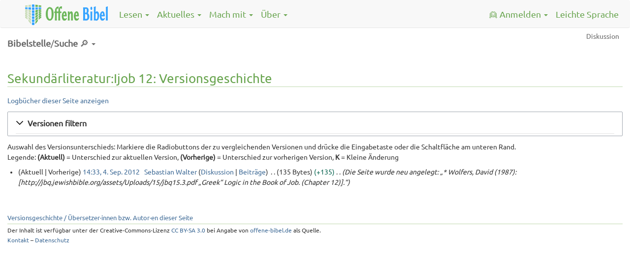

--- FILE ---
content_type: text/html; charset=UTF-8
request_url: https://offene-bibel.de/mediawiki/index.php?title=Sekund%C3%A4rliteratur:Ijob_12&action=history
body_size: 9496
content:
<!DOCTYPE html>
<html class="client-nojs" lang="de" dir="ltr">
<head>
<meta charset="UTF-8">
<title>Sekundärliteratur:Ijob 12: Versionsgeschichte – Die Offene Bibel</title>
<script>document.documentElement.className="client-js";RLCONF={"wgBreakFrames":false,"wgSeparatorTransformTable":[",\t.",".\t,"],"wgDigitTransformTable":["",""],"wgDefaultDateFormat":"dmy","wgMonthNames":["","Januar","Februar","März","April","Mai","Juni","Juli","August","September","Oktober","November","Dezember"],"wgRequestId":"aXDunXAwYxyv20lbkkNKMwAAAMk","wgCanonicalNamespace":"","wgCanonicalSpecialPageName":false,"wgNamespaceNumber":0,"wgPageName":"Sekundärliteratur:Ijob_12","wgTitle":"Sekundärliteratur:Ijob 12","wgCurRevisionId":8155,"wgRevisionId":0,"wgArticleId":1354,"wgIsArticle":false,"wgIsRedirect":false,"wgAction":"history","wgUserName":null,"wgUserGroups":["*"],"wgCategories":[],"wgPageViewLanguage":"de","wgPageContentLanguage":"de","wgPageContentModel":"wikitext","wgRelevantPageName":"Sekundärliteratur:Ijob_12","wgRelevantArticleId":1354,"wgIsProbablyEditable":false,"wgRelevantPageIsProbablyEditable":false,"wgRestrictionEdit":[],"wgRestrictionMove":[]};RLSTATE={"site.styles":"ready","user.styles":"ready","user":"ready","user.options":"loading","mediawiki.interface.helpers.styles":"ready","mediawiki.action.history.styles":"ready","mediawiki.special.changeslist":"ready","mediawiki.helplink":"ready","oojs-ui-core.styles":"ready","oojs-ui.styles.indicators":"ready","mediawiki.widgets.styles":"ready","oojs-ui-core.icons":"ready","mediawiki.htmlform.ooui.styles":"ready","mediawiki.htmlform.styles":"ready","mediawiki.widgets.DateInputWidget.styles":"ready","mediawiki.pager.styles":"ready","jquery.makeCollapsible.styles":"ready","mediawiki.feedlink":"ready"};
RLPAGEMODULES=["mediawiki.action.history","mediawiki.htmlform","jquery.makeCollapsible","mediawiki.htmlform.ooui","mediawiki.widgets.DateInputWidget","site","mediawiki.page.ready"];</script>
<script>(RLQ=window.RLQ||[]).push(function(){mw.loader.impl(function(){return["user.options@12s5i",function($,jQuery,require,module){mw.user.tokens.set({"patrolToken":"+\\","watchToken":"+\\","csrfToken":"+\\"});
}];});});</script>
<link rel="stylesheet" href="/mediawiki/load.php?lang=de&amp;modules=jquery.makeCollapsible.styles%7Cmediawiki.action.history.styles%7Cmediawiki.feedlink%2Chelplink%7Cmediawiki.htmlform.ooui.styles%7Cmediawiki.htmlform.styles%7Cmediawiki.interface.helpers.styles%7Cmediawiki.pager.styles%7Cmediawiki.special.changeslist%7Cmediawiki.widgets.DateInputWidget.styles%7Cmediawiki.widgets.styles%7Coojs-ui-core.icons%2Cstyles%7Coojs-ui.styles.indicators&amp;only=styles&amp;skin=offenebibel">
<script async="" src="/mediawiki/load.php?lang=de&amp;modules=startup&amp;only=scripts&amp;raw=1&amp;skin=offenebibel"></script>
<meta name="ResourceLoaderDynamicStyles" content="">
<link rel="stylesheet" href="/mediawiki/load.php?lang=de&amp;modules=site.styles&amp;only=styles&amp;skin=offenebibel">
<meta name="generator" content="MediaWiki 1.43.6">
<meta name="robots" content="noindex,nofollow,max-image-preview:standard">
<meta name="format-detection" content="telephone=no">
<meta name="viewport" content="width=device-width, initial-scale=1.0, user-scalable=yes, minimum-scale=0.25, maximum-scale=5.0">
<link rel="stylesheet" href="/static/css/bootstrap.css">
<link rel="stylesheet" href="/static/css/header_footer.css?8">
<link rel="stylesheet" href="/static/css/wiki.css?8">
<link rel="search" type="application/opensearchdescription+xml" href="/mediawiki/rest.php/v1/search" title="Die Offene Bibel (de)">
<link rel="EditURI" type="application/rsd+xml" href="https://offene-bibel.de/mediawiki/api.php?action=rsd">
<link rel="license" href="http://creativecommons.org/licenses/by-sa/3.0/">
<link rel="alternate" type="application/atom+xml" title="Atom-Feed für „Sekundärliteratur:Ijob 12“" href="/mediawiki/index.php?title=Sekund%C3%A4rliteratur:Ijob_12&amp;feed=atom&amp;action=history">
<link rel="alternate" type="application/atom+xml" title="Atom-Feed für „Die Offene Bibel“" href="/mediawiki/index.php?title=Spezial:Letzte_%C3%84nderungen&amp;feed=atom">
</head>
<body class="mediawiki ltr sitedir-ltr mw-hide-empty-elt ns-0 ns-subject page-Sekundärliteratur_Ijob_12 rootpage-Sekundärliteratur_Ijob_12 skin-offenebibel action-history skin--responsive">    <script data-main="/static/js/main.js" src="/static/js/lib/jquery.js"></script>
    <script data-main="/static/js/main.js" src="/static/js/lib/bootstrap.js"></script>
    <script data-main="/static/js/main.js" src="/static/js/javascript.js"></script>
    <div id="wrap">
    <nav class="ofbi-navbar">
        <div class="container">
            <ul class="ofbi-nav">
                <li id="ofbi-navbar-logo-container" class="ofbi-dropdown">
                    <a id="ofbi-navbar-large-logo" class="ofbi-navbar-brand" href="/">
                        <img id="header-image" src="/static/img/header_small.png" class="hidden-sm hidden-xs"/>
                        <img id="header-image-notext" src="/static/img/header_notext_small.png" class="hidden-lg hidden-md"/>
                    </a>
                </li>
                <li class="ofbi-dropdown-right">
                    <div><a class="ofbi-dropdown-toggle" href="/wiki/Leichte_Sprache">Leichte Sprache</a></div>
                </li>
                <li class="ofbi-dropdown ofbi-dropdown-right visible-xs" id="ofbi-navbar-toggle-container">
                    <div id="ofbi-navbar-toggle">
                        Menü
                    </div>
                </li>
                <li class="ofbi-dropdown hidden-xs">
                    <div class="ofbi-dropdown-toggle" tabindex="0" data-hover="dropdown">Lesen <span class="caret"></span></div>
                      <ul class="ofbi-dropdown-menu hidden">
                          <li><a href="/wiki/Die_Offene_Bibel_online_lesen">Bibel online lesen</a></li>
                          <li><a href="/wiki/Evangelische_Predigttexte">Bibel-Lesungen im Gottesdienst (evangelisch)</a></li>
                      </ul>
                </li>
                <li class="ofbi-dropdown hidden-xs">
                    <div class="ofbi-dropdown-toggle" tabindex="0" data-hover="dropdown">Aktuelles <span class="caret"></span></div>
                      <ul class="ofbi-dropdown-menu hidden">
                        <li><a href="/wiki/News">News</a></li>
                        <li class="divider"></li>
                        <li><a href="/wiki/Letzte_Änderungen_im_Wiki">Letzte Änderungen im Wiki</a></li>
                      </ul>
                </li>
                <li class="ofbi-dropdown hidden-xs">
                    <div class="ofbi-dropdown-toggle" tabindex="0">Mach mit <span class="caret"></span></div>
                    <ul class="ofbi-dropdown-menu hidden">
                        <li><a href="/wiki/Einführung">Einführung</a></li>
                        <li><a href="/wiki/Autorenportal">Autorenportal</a></li>
                        <li class="divider"></li>
                        <li><a href="/wiki/spenden">Spenden</a></li>
                    </ul>
                </li>
                <li class="ofbi-dropdown hidden-xs">
                    <div class="ofbi-dropdown-toggle" tabindex="0">Über <span class="caret"></span></div>
                    <ul class="ofbi-dropdown-menu hidden">
                        <li><a href="/wiki/Unsere_Ziele">Unsere Ziele</a></li>
                        <li><a href="/wiki/Übersetzungskriterien">Übersetzungskriterien</a></li>
                        <li><a href="/wiki/Über_Leichte_Sprache">Über Leichte Sprache</a></li>
                        <li class="divider"></li>
                        <li><a href="/wiki/verein">Verein / Kontakt</a></li>
                    </ul>
                </li>
                <li id="ofbi-menu-login" class="ofbi-dropdown ofbi-dropdown-right hidden-xs">
                    <div id="ofbi-auth-logged-in-name" class="ofbi-dropdown-toggle" tabindex="0">👱 <span class="hidden-sm hidden-md">Anmelden</span> <span class="caret"></span></div>
                    <ul class="ofbi-dropdown-menu hidden">
                        <li data-logged-in=""><a href='/wiki/Spezial:Anmelden?type=signup' title='Ein neues Benutzerkonto erstellen.'>Neu registrieren</a></li>
                        <li data-logged-out="" data-logged-in="">
                            <a href="/wiki/Spezial:Anmelden">Anmelden</a>
                        </li>
                        <li data-logged-in="" class="divider"></li>
                        <li data-logged-out="
                            <form id='ofbi-auth-login'>
                                <div class='form-group'>
                                    <label class='control-label' for='ofbi-login-name'>Benutzername:</label>
                                    <input id='ofbi-login-name' class='form-control input-sm' type='text' name='name' maxlength='60' size='15' placeholder='Benutzername' required>
                                </div>
                                <div class='form-group'>
                                    <label class='control-label' for='ofbi-login-password'>Passwort:</label>
                                    <input id='ofbi-login-password' class='form-control input-sm' type='password' name='pass' maxlength='60' size='15' placeholder='Passwort' required>
                                </div>
                                <div id='ofbi-login-error' class='form-group has-error hidden'>
                                    <div class='help-block' >Benutzername oder Passwort falsch. Falls du dein Passwort zurückgesetzt hast, benutze bitte <a href='/wiki/Spezial:Anmelden'>dieses Anmeldeformular</a>.</div>
                                </div>
                                <button type='submit' name='op' class='btn btn-default'>Anmelden</button>
                            </form>
                        ">
                            <a id="ofbi-auth-logout" href="/wiki/Spezial:Abmelden">Abmelden</a>
                        </li>
                        <li class="divider"></li>
                        <li data-logged-out="
                            <a href='/wiki/Spezial:Passwort_neu_vergeben' title='Ein neues Passwort per E-Mail anfordern.'>Neues Passwort anfordern</a>
                        ">
                            <a role="menuitem" tabindex="-1" href="/wiki/Spezial:Beobachtungsliste">Beobachtungsliste</a>
                        </li>
                        <li data-logged-out=""><a role="menuitem" tabindex="-1" href="/wiki/Spezial:Einstellungen">Einstellungen</a></li>
                    </ul>
                </li>
            </ul>
        </div><!-- container -->
    </nav><!-- ofbi-navbar -->
    <div class="container-outer"><div class="container">
    <div id="globalWrapper">
      <div id="column-content">
                  <div>
            <a name="top" id="top"></a>

                        
            <h1 id="firstHeading">
              <span class="mw-page-title-main">Sekundärliteratur:Ijob 12: Versionsgeschichte</span>            </h1>

            <h3 id="siteSub">Aus Die Offene Bibel</h3>

            <div id="contentSub"><div id="mw-content-subtitle"><div class="mw-history-subtitle"><a href="/mediawiki/index.php?title=Spezial:Logbuch&amp;page=Sekund%C3%A4rliteratur%3AIjob+12" title="Spezial:Logbuch">Logbücher dieser Seite anzeigen</a></div></div></div>

                                    <div id="jump-to-nav">Wechseln zu: <a href="#column-one">Navigation</a>, <a href="#searchInput">Suche</a></div>            
            
                          <main>
                            
        <!-- start content -->
        <div class='mw-htmlform-ooui-wrapper oo-ui-layout oo-ui-panelLayout oo-ui-panelLayout-padded oo-ui-panelLayout-framed'><form id='mw-history-searchform' action='/mediawiki/index.php' method='get' enctype='application/x-www-form-urlencoded' class='mw-htmlform mw-htmlform-ooui oo-ui-layout oo-ui-formLayout'><fieldset id='mw-history-search' class='oo-ui-layout oo-ui-labelElement oo-ui-fieldsetLayout mw-collapsibleFieldsetLayout mw-collapsible mw-collapsed'><legend role='button' class='oo-ui-fieldsetLayout-header mw-collapsible-toggle'><span class='oo-ui-iconElement-icon oo-ui-iconElement-noIcon'></span><span class='oo-ui-labelElement-label'>Versionen filtern</span><span class='oo-ui-widget oo-ui-widget-enabled oo-ui-iconElement-icon oo-ui-icon-expand oo-ui-iconElement oo-ui-labelElement-invisible oo-ui-iconWidget'>Ausklappen</span><span class='oo-ui-widget oo-ui-widget-enabled oo-ui-iconElement-icon oo-ui-icon-collapse oo-ui-iconElement oo-ui-labelElement-invisible oo-ui-iconWidget'>Einklappen</span></legend><div class='oo-ui-fieldsetLayout-group mw-collapsible-content'><div class='oo-ui-widget oo-ui-widget-enabled'><input type="hidden" value="Sekundärliteratur:Ijob 12" name="title">
<div data-mw-modules='mediawiki.widgets.DateInputWidget' id='ooui-php-6' class='mw-htmlform-field-HTMLDateTimeField  mw-htmlform-datetime-field mw-htmlform-autoinfuse oo-ui-layout oo-ui-labelElement oo-ui-fieldLayout oo-ui-fieldLayout-align-top' data-ooui='{"_":"mw.htmlform.FieldLayout","fieldWidget":{"tag":"mw-input-date-range-to"},"align":"top","helpInline":true,"$overlay":true,"label":{"html":"Bis Datum:"},"classes":["mw-htmlform-field-HTMLDateTimeField"," mw-htmlform-datetime-field","mw-htmlform-autoinfuse"]}'><div class='oo-ui-fieldLayout-body'><span class='oo-ui-fieldLayout-header'><label for='ooui-php-2' class='oo-ui-labelElement-label'>Bis Datum:</label></span><div class='oo-ui-fieldLayout-field'><div id='mw-input-date-range-to' class='oo-ui-widget oo-ui-widget-enabled oo-ui-inputWidget oo-ui-textInputWidget oo-ui-textInputWidget-type-text oo-ui-textInputWidget-php mw-widget-dateInputWidget' data-ooui='{"_":"mw.widgets.DateInputWidget","longDisplayFormat":false,"precision":"day","$overlay":true,"placeholder":"JJJJ-MM-TT","name":"date-range-to","inputId":"ooui-php-2","required":false}'><input type='date' tabindex='0' name='date-range-to' value='' placeholder='JJJJ-MM-TT' id='ooui-php-2' class='oo-ui-inputWidget-input' /><span class='oo-ui-iconElement-icon oo-ui-iconElement-noIcon'></span><span class='oo-ui-indicatorElement-indicator oo-ui-indicatorElement-noIndicator'></span></div></div></div></div><div id='ooui-php-7' class='mw-htmlform-field-HTMLTagFilter mw-htmlform-autoinfuse oo-ui-layout oo-ui-labelElement oo-ui-fieldLayout oo-ui-fieldLayout-align-top' data-ooui='{"_":"mw.htmlform.FieldLayout","fieldWidget":{"tag":"tagfilter"},"align":"top","helpInline":true,"$overlay":true,"label":{"html":"&lt;a href=\"\/wiki\/Spezial:Markierungen\" title=\"Spezial:Markierungen\"&gt;Markierungs&lt;\/a&gt;-Filter:"},"classes":["mw-htmlform-field-HTMLTagFilter","mw-htmlform-autoinfuse"]}'><div class='oo-ui-fieldLayout-body'><span class='oo-ui-fieldLayout-header'><label for='ooui-php-4' class='oo-ui-labelElement-label'><a href="/wiki/Spezial:Markierungen" title="Spezial:Markierungen">Markierungs</a>-Filter:</label></span><div class='oo-ui-fieldLayout-field'><div id='tagfilter' class='oo-ui-widget oo-ui-widget-enabled oo-ui-inputWidget oo-ui-textInputWidget oo-ui-textInputWidget-type-text oo-ui-textInputWidget-php oo-ui-comboBoxInputWidget oo-ui-comboBoxInputWidget-php' data-ooui='{"_":"OO.ui.ComboBoxInputWidget","options":[{"data":"mw-replace","label":"Ersetzt"},{"data":"mw-blank","label":"Geleert"},{"data":"mw-manual-revert","label":"Manuelle Zur\u00fccksetzung"},{"data":"mw-new-redirect","label":"Neue Weiterleitung"},{"data":"mw-undo","label":"R\u00fcckg\u00e4ngigmachung"},{"data":"mw-removed-redirect","label":"Weiterleitung entfernt"},{"data":"mw-changed-redirect-target","label":"Weiterleitungsziel ge\u00e4ndert"},{"data":"wikieditor","label":"wikieditor (versteckte Markierung)"},{"data":"mw-reverted","label":"Zur\u00fcckgesetzt"}],"$overlay":true,"name":"tagfilter","inputId":"ooui-php-4","required":false}'><input type='text' tabindex='0' name='tagfilter' value='' list='ooui-php-3' id='ooui-php-4' class='oo-ui-inputWidget-input' /><span class='oo-ui-iconElement-icon oo-ui-iconElement-noIcon'></span><span class='oo-ui-indicatorElement-indicator oo-ui-indicatorElement-noIndicator'></span><span class='oo-ui-widget oo-ui-widget-enabled oo-ui-indicatorElement-indicator oo-ui-indicator-down oo-ui-indicatorElement oo-ui-labelElement-invisible oo-ui-indicatorWidget'></span><datalist id='ooui-php-3'><option value='mw-replace'>Ersetzt</option><option value='mw-blank'>Geleert</option><option value='mw-manual-revert'>Manuelle Zurücksetzung</option><option value='mw-new-redirect'>Neue Weiterleitung</option><option value='mw-undo'>Rückgängigmachung</option><option value='mw-removed-redirect'>Weiterleitung entfernt</option><option value='mw-changed-redirect-target'>Weiterleitungsziel geändert</option><option value='wikieditor'>wikieditor (versteckte Markierung)</option><option value='mw-reverted'>Zurückgesetzt</option></datalist></div></div></div></div><div id='ooui-php-8' class='mw-htmlform-field-HTMLCheckField mw-htmlform-hide-if oo-ui-layout oo-ui-labelElement oo-ui-fieldLayout oo-ui-fieldLayout-align-inline' data-ooui='{"_":"mw.htmlform.FieldLayout","fieldWidget":{"tag":"mw-input-tagInvert"},"align":"inline","helpInline":true,"$overlay":true,"label":{"html":"Auswahl umkehren"},"condState":{"hide":["===","tagfilter",""]},"classes":["mw-htmlform-field-HTMLCheckField","mw-htmlform-hide-if"]}'><div class='oo-ui-fieldLayout-body'><span class='oo-ui-fieldLayout-field'><span id='mw-input-tagInvert' class='oo-ui-widget oo-ui-widget-enabled oo-ui-inputWidget oo-ui-checkboxInputWidget' data-ooui='{"_":"OO.ui.CheckboxInputWidget","name":"tagInvert","value":"1","inputId":"ooui-php-5","required":false}'><input type='checkbox' tabindex='0' name='tagInvert' value='1' id='ooui-php-5' class='oo-ui-inputWidget-input' /><span class='oo-ui-checkboxInputWidget-checkIcon oo-ui-widget oo-ui-widget-enabled oo-ui-iconElement-icon oo-ui-icon-check oo-ui-iconElement oo-ui-labelElement-invisible oo-ui-iconWidget oo-ui-image-invert'></span></span></span><span class='oo-ui-fieldLayout-header'><label for='ooui-php-5' class='oo-ui-labelElement-label'>Auswahl umkehren</label></span></div></div><input id="mw-input-action" name="action" type="hidden" value="history">
<div class="mw-htmlform-submit-buttons">
<span id='ooui-php-9' class='mw-htmlform-submit oo-ui-widget oo-ui-widget-enabled oo-ui-inputWidget oo-ui-buttonElement oo-ui-buttonElement-framed oo-ui-labelElement oo-ui-flaggedElement-primary oo-ui-flaggedElement-progressive oo-ui-buttonInputWidget' data-ooui='{"_":"OO.ui.ButtonInputWidget","type":"submit","value":"Versionen anzeigen","label":"Versionen anzeigen","flags":["primary","progressive"],"classes":["mw-htmlform-submit"]}'><button type='submit' tabindex='0' value='Versionen anzeigen' class='oo-ui-inputWidget-input oo-ui-buttonElement-button'><span class='oo-ui-iconElement-icon oo-ui-iconElement-noIcon oo-ui-image-invert'></span><span class='oo-ui-labelElement-label'>Versionen anzeigen</span><span class='oo-ui-indicatorElement-indicator oo-ui-indicatorElement-noIndicator oo-ui-image-invert'></span></button></span></div>
</div></div></fieldset></form></div><div class="mw-history-legend">
<p>Auswahl des Versionsunterschieds: Markiere die Radiobuttons der zu vergleichenden Versionen und drücke die Eingabetaste oder die Schaltfläche am unteren Rand.<br />
Legende: <strong>(Aktuell)</strong> = Unterschied zur aktuellen Version, <strong>(Vorherige)</strong> = Unterschied zur vorherigen Version, <strong>K</strong> = Kleine Änderung
</p>
</div><form action="/mediawiki/index.php" id="mw-history-compare">
<input type="hidden" value="Sekundärliteratur:Ijob_12" name="title">
<div class="mw-history-compareselectedversions">
</div><section id="pagehistory" class="mw-pager-body"><h4 class="mw-index-pager-list-header-first mw-index-pager-list-header">4. September 2012</h4><ul class="mw-contributions-list">
<li data-mw-revid="8155"><span class="mw-history-histlinks mw-changeslist-links"><span><span class="mw-history-histlinks-current">Aktuell</span></span><span><span class="mw-history-histlinks-previous">Vorherige</span></span></span> <bdi dir="ltr"><span class="mw-changeslist-time">14:33</span><bdi dir="ltr"><a href="/mediawiki/index.php?title=Sekund%C3%A4rliteratur:Ijob_12&amp;oldid=8155" class="mw-changeslist-date" title="Sekundärliteratur:Ijob 12">14:33, 4. Sep. 2012</a></bdi></bdi> <span class='history-user'><a href="/wiki/Benutzer:Sebastian_Walter" class="mw-userlink" title="Benutzer:Sebastian Walter" data-mw-revid="8155"><bdi>Sebastian Walter</bdi></a> <span class="mw-usertoollinks mw-changeslist-links"><span><a href="/wiki/Benutzer_Diskussion:Sebastian_Walter" class="mw-usertoollinks-talk" title="Benutzer Diskussion:Sebastian Walter">Diskussion</a></span> <span><a href="/wiki/Spezial:Beitr%C3%A4ge/Sebastian_Walter" class="mw-usertoollinks-contribs" title="Spezial:Beiträge/Sebastian Walter">Beiträge</a></span></span></span> <span class="mw-changeslist-separator"></span> <span class="history-size mw-diff-bytes" data-mw-bytes="135">135 Bytes</span> <span dir="ltr" class="mw-plusminus-pos mw-diff-bytes" title="135 Bytes nach der Änderung">+135</span> <span class="mw-changeslist-separator"></span>  <span class="comment comment--without-parentheses">Die Seite wurde neu angelegt: „* Wolfers, David (1987): [http://jbq.jewishbible.org/assets/Uploads/15/jbq15.3.pdf „Greek“ Logic in the Book of Job. (Chapter 12)].“</span></li>
</ul></section></form><div class="printfooter">
Abgerufen von „<a dir="ltr" href="https://offene-bibel.de/wiki/Sekundärliteratur:Ijob_12">https://offene-bibel.de/wiki/Sekundärliteratur:Ijob_12</a>“</div>
                  </main>
        
                <!-- end content -->

                
        <div class="visualClear"></div>

                  </div>
          <div class="historycredit">
            <a href="/mediawiki/index.php?title=Sekund%C3%A4rliteratur:Ijob_12&amp;action=history" title="Frühere Versionen dieser Seite listen [h]" accesskey="h">Versionsgeschichte / Übersetzer·innen bzw. Autor·en dieser Seite</a>          </div>
        
          <div class="umschalter">
            <div class="kapitelwahl"><div class="buchwahl ofbi-dropdown">
      <div class="ofbi-dropdown-toggle"><span class="b">Bibelstelle</span>/<span class="b">Suche</span> 🔎 <span class="caret"></span></div>
      <div class="ofbi-dropdown-menu hidden">
        <form action="/mediawiki/" method="get">
          <div class="form-group">
            <div class="input-group">
              <input type=hidden name=title value="Spezial:Bibelstelle">
              <input class="form-control" id="ofbi-suche" name="abk" maxlength="60" size="15" placeholder="Stellenangabe oder Suchwort" aria-label="Stellenangabe oder Suchwort" required>
              <button type="submit">Suche</button>
            </div>
          </div>
        </form>
        <table class="bible-link-table">
          <tbody>
            <tr>
              <th colspan="6">
                Neues&nbsp;Testament:
              </th>
            </tr>
            <tr>
              <td aria-label="Evan&#173;ge&#173;lien">
                <p>
                  <a href="/wiki/Matthäus">Matt&shy;häus</a>
                  <a href="/wiki/Markus">Markus</a>
                  <a href="/wiki/Lukas">Lukas</a>
                  <a href="/wiki/Johannes">Johan&shy;nes</a>
                </p>
              </td>
              <td>
                <p>
                  <a href="/wiki/Apostelgeschichte">Apostel&shy;geschichte</a>
                </p>
              </td>
              <td aria-label="Paulus&#173;briefe">
                <p>
                  <a href="/wiki/Römer">Römer</a>
                  <a href="/wiki/1-2_Korinther">1-2 Korinther</a>
                  <a href="/wiki/Galater">Galater</a>
                  <a href="/wiki/Epheser">Epheser</a>
                  <a href="/wiki/Philipper">Philipper</a>
                  <a href="/wiki/Kolosser">Kolosser</a>
                  <a href="/wiki/1-2_Thessalonicher">1-2 Thessa&shy;lo&shy;nicher</a>
                  <a href="/wiki/1-2_Timotheus">1-2 Timotheus</a>
                  <a href="/wiki/Titus">Titus</a>
                  <a href="/wiki/Philemon">Philemon</a>
                </p>
              </td>
              <td aria-label="Brief ">
                <p>
                  <a href="/wiki/Hebräer">Hebräer</a>
                </p>
              </td>
              <td aria-label="Pastoral&#173;briefe">
                <p>
                  <a href="/wiki/Jakobus">Jakobus</a>
                  <a href="/wiki/1-2_Petrus">1-2 Petrus</a>
                  <a href="/wiki/1-3_Johannes">1-3 Johannes</a>
                  <a href="/wiki/Judas">Judas</a>
                </p>
              </td>
              <td>
                <p>
                  <a href="/wiki/Offenbarung">Offen&shy;ba&shy;rung​​​<br>=Apo&shy;kalypse</a>
                </p>
              </td>
            </tr>
          </tbody>
          <tbody>
            <tr>
              <th colspan="6">
                Altes Testament:
              </th>
            </tr>
            <tr>
              <td data-short-label="Mose" aria-label="Penta&#173;teuch,&#xa;jüdisch: „Tora“ (Gesetz),&#xa;christ&#173;lich: Geschichts&#173;bücher">
                <p>
                  <a href="/wiki/Genesis">1M.=&#8203;Genesis​​​&#8203;</a>
                  <a href="/wiki/Exodus">2M.=&#8203;Exodus​​​&#8203;</a>
                  <a href="/wiki/Levitikus">3M.=&#8203;Levitikus​​​&#8203;</a>
                  <a href="/wiki/Numeri">4M.=&#8203;Numeri​​​&#8203;</a>
                  <a href="/wiki/Deuteronomium">5M.=&#8203;Deute&shy;ro&shy;nomium​​​&#8203;</a>
                </p>
              </td>
              <td data-short-label="dtr.Geschichte" aria-label="Deute&#173;rono&#173;misti&#173;sches Ges&#173;chichts&#173;werk,&#xa;jüdisch: „Vordere Pro&#173;phe&#173;ten“,&#xa;christ&#173;lich: Geschichts&#173;bücher">
                <p>
                  <a href="/wiki/Josua">Josua</a>
                  <a href="/wiki/Richter">Richter</a>
                  <a href="/wiki/1-2_Samuel">1-2 Samuel</a>
                  <a href="/wiki/1-2_Könige">1-2 Könige</a>
                </p>
              </td>
              <td colspan="4" data-short-label="Pro&#173;phe&#173;tie" aria-label="Pro&#173;pheten&#173;bücher&#xa;jüdisch: „Hintere Pro&#173;phe&#173;ten“">
                <div>
                  <p>
                    <a href="/wiki/Jesaja">Jesaja</a>
                    <a href="/wiki/Jeremia">Jeremia</a>
                    <a href="/wiki/Ezechiel">Ezechiel​​​<br/>=Hesekiel</a>
                  </p>
                  <p>
                    <a href="/wiki/Hosea">Hosea</a>
                    <a href="/wiki/Joel">Joel</a>
                    <a href="/wiki/Amos">Amos</a>
                    <a href="/wiki/Obadja">Obadja</a>
                    <a href="/wiki/Jona">Jona</a>
                    <a href="/wiki/Micha">Micha</a>
                    <a href="/wiki/Nahum">Nahum</a>
                    <a href="/wiki/Habakuk">Habakuk</a>
                    <a href="/wiki/Zefanja">Zefanja</a>
                    <a href="/wiki/Haggai">Haggai</a>
                    <a href="/wiki/Sacharja">Sacharja</a>
                    <a href="/wiki/Maleachi">Maleachi</a>
                  </p>
                </div>
              </td>
            </tr>
            <tr>
              <td data-short-label="Poesie" aria-label="Poe&#173;ti&#173;sche Schrif&#173;ten,&#xa;christ&#173;lich: Lehr&#173;bücher">
                <p>
                  <a href="/wiki/Psalmen">Psalmen</a>
                  <a href="/wiki/Ijob">Ijob​​​&#8203;=Hiob</a>
                  <a href="/wiki/Sprichwörter">Sprich&shy;wörter</a>
                </p>
              </td>
              <td data-short-label="Schrift/Geschichte" aria-label="jüdisch: Schrif&#173;ten,&#xa;christ&#173;lich: Geschichts&#173;bücher">
                <p>
                  <a href="/wiki/1-2_Chronik">1-2 Chronik</a>
                  <a href="/wiki/Esra">Esra</a>
                  <a href="/wiki/Nehemia">Nehemia</a>
                </p>
              </td>
              <td colspan="4" data-short-label="Schrift/Prophetie" aria-label="jüdisch: Schrif&#173;ten,&#xa;christ&#173;lich: Pro&#173;phe&#173;ten">
                <p>
                  <a href="/wiki/Daniel">Daniel</a>
                </p>
              </td>
            </tr>
            <tr>
              <td data-short-label="Festrolle/Lehre" aria-label="jüdisch: Schrif&#173;ten der „Megil&#173;lot“ (Fest&#173;rolle),&#xa;christ&#173;lich: Lehr&#173;bücher">
                <p>
                  <a href="/wiki/Hohelied">Hohelied</a>
                  <a href="/wiki/Kohelet">Kohelet​​​&#8203;=Prediger</a>
                </p>
              </td>
              <td data-short-label="Festrolle/Geschichte" aria-label="jüdisch: Schrif&#173;ten der „Megil&#173;lot“ (Fest&#173;rolle),&#xa;christ&#173;lich: Geschichts&#173;bücher">
                <p>
                  <a href="/wiki/Rut">Rut</a>
                  <a href="/wiki/Ester">Ester</a>
                </p>
              </td>
              <td colspan="4" data-short-label="Festrolle/Prophetie" aria-label="jüdisch: Schrif&#173;ten der „Megil&#173;lot“ (Fest&#173;rolle),&#xa;christ&#173;lich: Pro&#173;phe&#173;ten">
                <p>
                  <a href="/wiki/Klagelieder">Klage&shy;lieder</a>
                </p>
              </td>
            </tr>
            <tr>
              <th colspan="6">
                Spätschriften zum Alten Testament:
              </th>
            </tr>
            <tr>
              <td width="243" data-short-label="Lehre" aria-label="katho&#173;lisch und ortho&#173;dox: Lehr&#173;bücher&#xa;evan&#173;ge&#173;lisch: „apokryph“ (verdeckt, dunkel)">
                <p>
                  <a href="/wiki/Psalmen_(Ergänzungen)">Psalmen (Ergän&shy;zungen)</a>
                  <a href="/wiki/Oden">Oden</a>
                  <a href="/wiki/Weisheit">Weisheit</a>
                  <a href="/wiki/Jesus_Sirach">Jesus Sirach</a>
                </p>
              </td>
              <td data-short-label="Geschichte" aria-label="katho&#173;lisch und ortho&#173;dox: Geschichts&#173;bücher&#xa;evan&#173;ge&#173;lisch: „apokryph“ (verdeckt, dunkel)">
                <p>
                  <a href="/wiki/Esra_(Ergänzungen)">Esra (Ergän&shy;zungen)</a>
                  <a href="/wiki/Judith">Judith</a>
                  <a href="/wiki/Tobit">Tobit</a>
                  <a href="/wiki/Ester">Ester (grie&shy;chi&shy;sche Version)</a>
                  <a href="/wiki/Makkabäer">1-4&nbsp;Makka&shy;bäer</a>
                </p>
              </td>
              <td colspan="4" data-short-label="Prophetie" aria-label="katho&#173;lisch und ortho&#173;dox: Pro&#173;phe&#173;ten&#xa;evan&#173;ge&#173;lisch: „apokryph“ (verdeckt, dunkel)">
                <p>
                  <a href="/wiki/Baruch">Baruch</a>
                  <a href="/wiki/Brief_des_Jeremia">Brief des Jeremia</a>
                  <a href="/wiki/Daniel_(griechische_Version)">Daniel (grie&shy;chische Version), Susanna, Bel </a>
                </p>
              </td>
            </tr>
          </tbody>
        </table>
      </div>
    </div></div>            
            <div id="p-cactions" class="portlet">
              <h5>Ansichten</h5> <!-- Page Toolbar Label/Caption [optional] -->
              <div class="pBody">
                <ul id="p-cactions-ul">
                                    
                            <li id="ca-talk" class="new"><a href="/mediawiki/index.php?title=Diskussion:Sekund%C3%A4rliteratur:Ijob_12&amp;action=edit&amp;redlink=1" title="Diskussion zum Seiteninhalt [t]" accesskey="t">Diskussion</a></li>                                  </ul>
              </div> <!-- pBody -->
            </div> <!-- p-cactions -->
          </div> <!-- umschalter -->
                
      </div> <!-- column-content -->
    </div> <!-- global-wrapper -->

        <footer>
        <hr/>
        <small>
            Der Inhalt ist verfügbar unter der Creative-Commons-Lizenz <a rel="license" href="http://creativecommons.org/licenses/by-sa/3.0/">CC BY-SA 3.0</a> bei Angabe von <a rel="cc:attributionURL" property="cc:attributionName" href="//offene-bibel.de/">offene-bibel.de</a> als Quelle.
            <br/>
            <a 
href="/wiki/Verein">Kontakt</a> – <a href="/wiki/Datenschutz">Datenschutz</a>
        </small>
    </footer>
        </div><!-- container -->
        </div>
</div><!-- wrap -->
    <!-- scripts and debugging information -->
                </body></html>
    <script>(RLQ=window.RLQ||[]).push(function(){mw.config.set({"wgBackendResponseTime":188,"wgPageParseReport":{"limitreport":{"cputime":"0.002","walltime":"0.002","ppvisitednodes":{"value":8,"limit":1000000},"postexpandincludesize":{"value":17,"limit":2097152},"templateargumentsize":{"value":0,"limit":2097152},"expansiondepth":{"value":2,"limit":100},"expensivefunctioncount":{"value":0,"limit":100},"unstrip-depth":{"value":0,"limit":20},"unstrip-size":{"value":0,"limit":5000000},"timingprofile":["100.00%    0.000      1 -total"]},"loops":{"limitreport-count-limited":{"value":0,"limit":1080}},"cachereport":{"timestamp":"20260121151957","ttl":86400,"transientcontent":false}}});});</script>
</body>
</html>